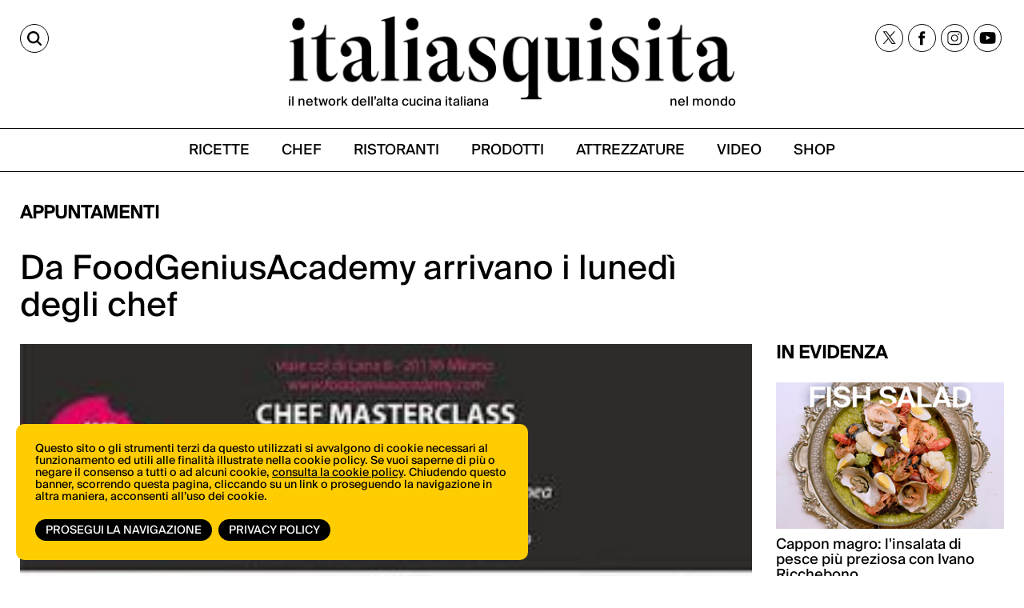

--- FILE ---
content_type: text/html;charset=utf-8
request_url: https://italiasquisita.net/it/posts/da-foodgeniusacademy-arrivano-i-lunedi-degli-chef
body_size: 10594
content:



<!DOCTYPE html>
<!--[if lt IE 9]>         <html class="no-js lt-ie9" lang="en"> <![endif]-->
<!--[if gt IE 8]><!--> <html class="no-js" lang="en"> <!--<![endif]-->

<head>
    <meta charset="utf-8" />
    <meta name="viewport" content="width=device-width" />
    <title>
        Da FoodGeniusAcademy arrivano i lunedì degli chef | ItaliaSquisita.net
    </title>
    <meta name="description" content="Un master per padroneggiare le tecniche di alta cucina che arriva fino alla degustazione del pubblico. Ecco i lunedì degli chef." />

    
    	
    		<meta property="og:title" content="Da FoodGeniusAcademy arrivano i lunedì degli chef" />
    	
    		<meta property="og:image" content="https://italiasquisita.net/files/chunks/54c9f3bdfb5ab97177000e34/54c9f569fb5ab96dc200037c.jpg" />
    	
    		<meta property="og:url" content="https://italiasquisita.net/it/posts/da-foodgeniusacademy-arrivano-i-lunedi-degli-chef" />
    	
    

    

    
		<link rel="canonical" href="https://italiasquisita.net/it/posts/da-foodgeniusacademy-arrivano-i-lunedi-degli-chef" />
	

    

    

    
		
			<link rel="preload" as="font" href="/assets/adhoc/fonts/suisseIntl-Book.woff2" type="font/woff2" crossorigin>
		
			<link rel="preload" as="font" href="/assets/adhoc/fonts/GT-Alpina-Standard-Regular.woff2" type="font/woff2" crossorigin>
		
	

    
    	<script type="text/javascript">
    	/* <![CDATA[ */
    	var js_variables = {"upload_service_url":"/files/upload_ajax/","cookiedomain":"italiasquisita.net","cookies_notice":{"message":"Questo sito o gli strumenti terzi da questo utilizzati si avvalgono di cookie necessari al funzionamento ed utili alle finalità illustrate nella cookie policy. Se vuoi saperne di più o negare il consenso a tutti o ad alcuni cookie, <a href=\"https://italiasquisita.net/pages/informativa-estesa-sui-cookie\">consulta la cookie policy</a>. Chiudendo questo banner, scorrendo questa pagina, cliccando su un link o proseguendo la navigazione in altra maniera, acconsenti all’uso dei cookie.","acceptText":"Prosegui la navigazione","policyText":"Privacy Policy","policyURL":"/pages/informativa-estesa-sui-cookie/","bottom":1}};
    	/* ]]> */	
    	</script>	
    

    
    	
    	
    	
        	<link type="text/css" rel="stylesheet" media="all" href="/assets/pack/app.zurb.bundle.ebb770d157ef.css" />    
        
    
    	
    	
        	<link type="text/css" rel="stylesheet" media="all" href="/assets/jquery.ui.1.10/redmond/jquery-ui-1.10.4.custom.min.css" />    
        
    
    	
    	
        	<link type="text/css" rel="stylesheet" media="all" href="/assets/cleditor/jquery.cleditor.css" />    
        
    
    	
    	
        	<link type="text/css" rel="stylesheet" media="all" href="/assets/page.forms.css" />    
        
    
    	
    	
        	<link type="text/css" rel="stylesheet" media="all" href="/assets/pack/app.adhoc.bundle.e9193f225942.css" />    
        
    
    	
    	

    
    	
    	
    	
        <script type="text/javascript" src="/assets/pack/app.zurb.bundle.6222cfd594c1.js"></script>
    
    	
        <script type="text/javascript" src="/assets/form2object.js"></script>
    
    	
        <script type="text/javascript" src="/assets/jquery.json-2.3.min.js"></script>
    
    	
        <script type="text/javascript" src="/assets/leibniz_fileupload.js"></script>
    
    	
        <script type="text/javascript" src="/assets/jquery.ui.1.10/jquery-ui-1.10.4.custom.min.js"></script>
    
    	
        <script type="text/javascript" src="/assets/cleditor/jquery.cleditor.js"></script>
    
    	
        <script type="text/javascript" src="/assets/jquery.autocomplete.js"></script>
    
    	
        <script type="text/javascript" src="/assets/jquery-number/jquery.number.fix.js"></script>
    
    	
        <script type="text/javascript" src="/assets/jquery.mtz.monthpicker/jquery.mtz.monthpicker.js"></script>
    
    	
        <script type="text/javascript" src="https://www.google.com/recaptcha/api.js"></script>
    
    	
        <script type="text/javascript" src="/assets/leibniz_boxupload2.js"></script>
    
    	
        <script type="text/javascript" src="/assets/page.forms.js"></script>
    
    	
    	
        <script type="text/javascript" src="/assets/smart-gallery.js"></script>
    
    	
    	
    	
        <script type="text/javascript" src="https://maps.googleapis.com/maps/api/js?key=AIzaSyDletNuiXrPQAHTQLCPmmWZrc79iVaeGWw"></script>
    
    	

    

    <script type="text/javascript">
	function gotoFeed(el) {
		if(el.href.indexOf('#')!=-1) { 
			window.location.href=el.href; 
			if(window.location.pathname==el.pathname && window.location.search==el.search) window.location.reload(); 
		} else { 
			window.location.href=el.href; 
		} 
		return false;	
	}
	function translateit(slug,text)	{
		if((typeof js_variables !== 'undefined') && js_variables.translations && js_variables.translations[slug])
			return js_variables.translations[slug]; 

		return text;
	}
	</script>

	
		<meta name="google-site-verification" content="cVJp8egKAZSipywbf-QCS9Sqk35DtO0DHgx7_S1syAw" />	
	

	

	
	
	

	  <!-- Google tag (gtag.js) -->
  <script async src="https://www.googletagmanager.com/gtag/js?id=G-WGWBCJ8TCM"></script>
  <script>
  window.dataLayer = window.dataLayer || [];
  function gtag(){dataLayer.push(arguments);}
  gtag('js', new Date());
  gtag('config', 'G-WGWBCJ8TCM');
  </script>


	
</head>

<body class="le">

	<div class="row">
		<div class="small-12 columns">

			

		</div>
	</div>

	<div class="row">
		<div class="small-12 columns">

			

		</div>
	</div>

	<div class="page-wrapper">
		<div class="sidenavbar">
			<div class="sidenavbar-inner">
			</div>
		</div>

		<div class="content-wrapper">
			<div class="dvtopbar custom-sticky">
				<div class="row topbar-inner">
					<div class="small-3 large-3 columns isleft small-column-text-right">
						<a href="#" class="lupa" aria-label="Cerca"><span>CERCA</span></a>
					</div>
					<div class="small-7 large-6 columns ismiddle">
						<a href="/" class="logo">
							<img alt="ItaliaSquisita" src="/assets/adhoc/imgs/logo.png"/>
							<div class="logo-text">
								<p>il network dell’alta cucina italiana</p>
								<p>nel mondo</p>
							</div>
						</a>
					</div>
					<div class="small-2 large-3 columns isright not-collapsed-div">
						<div class="dvnavbtn show-for-small">
							<a href="#"></a>
						</div>
						<div class="dvsocial hide-for-small">
							<a href="https://twitter.com/italiasquisita" target="_blank">
								<img src="/assets/adhoc/social/twitter-x.svg" width="17" height="16" alt="tweeter X"/>
							</a>
							<a href="https://www.facebook.com/ItaliaSquisita-147031685608/" target="_blank">
								<img src="/assets/adhoc/social/facebook.svg" width="9" height="18" alt="facebook"/>
							</a>
							<a href="https://www.instagram.com/italiasquisita/" target="_blank">
								<img src="/assets/adhoc/social/instagram.svg" width="19" height="19" alt="instagram"/>
							</a>
							<a href="https://www.youtube.com/user/italiasquisita" target="_blank">
								<img src="/assets/adhoc/social/youtube.svg" width="21" height="15" alt="youtube"/>
							</a>
						</div>
					</div>
				</div>

				<div class="search-panel-row">
					<div class="row collapse">
	<div class="small-10 columns">
		<input type="text" size="30" maxlength="60" class="keyword2" placeholder="Site Search"/>
	</div>
	<div class="small-2 columns">
		<button class="keyword2-submit">
			<span>CERCA</span>
		</button>
	</div>
</div>
	
				</div>

				<div class="dvmainmenu">
	<ul class="basic-menu">
		
			<li class="menu-item-0">
				<a href="/it/search/ricette"><span><span>RICETTE</span></span></a>
			</li>
		
			<li class="menu-item-1">
				<a href="/it/search/chef"><span><span>CHEF</span></span></a>
			</li>
		
			<li class="menu-item-2">
				<a href="/it/search/ristoranti"><span><span>RISTORANTI</span></span></a>
			</li>
		
			<li class="menu-item-3">
				<a href="/it/search/forniture"><span><span>PRODOTTI</span></span></a>
			</li>
		
			<li class="menu-item-4">
				<a href="/it/search/attrezzature"><span><span>ATTREZZATURE</span></span></a>
			</li>
		
			<li class="menu-item-5">
				<a href="/it/search/video"><span><span>VIDEO</span></span></a>
			</li>
		
			<li class="menu-item-6 last">
				<a href="https://shop.vertical.it/?"><span><span>SHOP</span></span></a>
			</li>
		
	</ul>
</div>

			</div>

			<div class="row ptm15">
				<div class="small-12 columns">
					<div class="main-wrapper custom-wrapper">
						<div class="single-wrapper">

	<div class="wide-banner">
		
	</div>

	

	<div class="row">
		<div class="small-12 large-9 columns">
			
				<h2 class="basic">Appuntamenti</h2>
			
			
			<h1 class="like-h3 pb15" itemprop="name headline">Da FoodGeniusAcademy arrivano i lunedì degli chef</h1>
			
		</div>
		<div class="small-12 large-3 columns">
		</div>

		<div class="small-12 large-9 columns">
			<div itemscope itemtype="http://schema.org/Article">
				

				
					
						
							<div class="photo">
								<img itemprop="image" src="/files/chunks/54c9f3bdfb5ab97177000e34/photo-max_54c9f569fb5ab96dc200037c.jpg" alt="" fetchpriority="high"/>
							</div>
						
					
				

				
				
				<meta itemprop="datePublished" content="21-05-2014"/>
				
				<div itemprop="publisher" itemscope itemtype="http://schema.org/Organization">
					<div itemprop="logo" itemscope itemtype="https://schema.org/ImageObject">
						<meta itemprop="url" content="http://italiasquisita.net/assets/adhoc/imgs/is-logo.png">
						<meta itemprop="width" content="376">
						<meta itemprop="height" content="86">
					</div>
					<meta itemprop="name" content="italiasquisitas.net">
				</div>
				
				<meta itemprop="author" content="Redazione italiaSquisita"/>

				<div class="text-body single_excerpt mt15" itemprop="description">
					Un master per padroneggiare le tecniche di alta cucina che arriva fino alla degustazione del pubblico. Ecco i lunedì degli chef.
				</div>

				<div class="text-body" itemprop="articleBody">
					<p>Un nuovo appuntamento, quello del Master in tecniche avanzate, che si iscrive nell’offerta didattica della FoodGeniusAcademy, costantemente all'avanguardia nel proporre corsi di preparazione professionale ad alto livello.</p><p> </p><p>Per tre giorni <b>il 26 maggio il 16 e 30 giugno dalle 19:00</b>, la sede della <b>FoodGeniusAcademy </b>si trasformerà in un opificio di gastronomia contemporanea interpretata da artisti del gusto dove poter gustare lo stile unico degli chef presenti attraverso due ricette.</p><p>Propedeutico al più alto grado di specializzazione nell'attività professionale, questo Master, è dedicato a quegli studenti che hanno conseguito il corso di Alta Cucina Italiana, base dell’attività formativa.</p><p>Assicurando una visione a 360 gradi sulla tecnologia applicata alla cucina permette di acquisire un accurato corredo di conoscenze pratiche applicabili e replicabili da subito.</p><p>Padroneggiare in modo minuzioso tecniche come la cottura a bassa temperatura, l'utilizzo del sottovuoto in cucina, le infinite possibilità date dall’impiego di attrezzature d'uso comune, questi procedimenti vengono spiegati agli studenti da giovani chef con importanti riconoscimenti a livello italiano ed internazionale.</p><p>Sperimentare in un ambiente fornito delle migliori dotazioni, a fianco dei più importanti interpreti del panorama italiano consente a docenti ed alunni un dialogo pertinente sullo sviluppo futuro della cucina tra le toque di oggi e quelle di domani.</p><p><b>Al seguito della lezione a porte chiuse del Master in tecniche avanzate, la Chef Masterclass, aperta al pubblico, </b>darà la possibilità agli chef di illustrare due ricette realizzate con l’ausilio delle tecniche spiegate durante la lezione, un’occasione unica di sperimentare l’universo dell’alta cucina ai massimi livelli.</p><p>La Pasticciera <b>Loretta Fanella</b>, gli chef <b>Christian Milone</b> e <b>Giuseppe Iannotti</b> apriranno le porte della cucina della FoodGeniusAcademy per condividere nel corso della Chef Masterclass alcune ricette e la loro preparazione.</p><p>Tre savoir-faire che alleano con forza basi classiche a tecniche avanguardistiche per sorprendere e soddisfare gourmet e neofiti.</p><p> </p><p>I lunedì dei grandi chef verranno accompagnati da un grande tè biologico e dai grandi vini abruzzesi.</p><p>LOV ORGANIC accompagnerà infatti i dessert al piatto di Loretta Fanella e CITRA VINI le creazioni di</p><p>Christian Milone e Giuseppe Iannotti.</p><p>I giovani talenti accomunati da un bagaglio creativo unico forgiato da una grande professionalità e da un background eterogeneo che permette di dare ai loro piatti un inconfondibile tocco, originale e raffinato.</p>

					
						<div><br/>Scopri la biografia e tutte le ricette di 🔗<a href="/it/chef/giuseppe-iannotti">GIUSEPPE IANNOTTI</a></div>
					
				</div>

				
				  <div class="published-date" style="font-size: 18px; color: #000;">
				    <strong style="font-size:20px;">Published on:</strong> <i>21-05-2014</i>
				  </div>
				

				
				  <div class="author-box mt20" style="color: #000;">
				    <strong style="font-size:20px;">By:</strong>
				    <i style="font-size:18px;">Redazione italiaSquisita</i>
				  </div>
				



				<!-- gallery like google { -->
				
				<!-- } -->

				
				

				

				

				

				

				



	<h2 class="basic">In questa notizia</h2>

	<div class="boxes-rels boxes-feed mix-rels">
		<ul id="mix_post_rels" class="small-block-grid-1 large-block-grid-3">
	        
				<li>
					<a href="/it/chef/christian-milone">
						<div class="thumb">
							
								<img src="/files/chunks/54c9f3cafb5ab97177004b46/boxes-feed-thumb_57611c68fb5ab90fb9000074.jpg" alt=""/>
							
						</div>

						<div class="patronymic">
							
								 /
							
						</div>

						<div class="name">
							CHRISTIAN MILONE
						</div>
					</a>
				</li>
			
				<li>
					<a href="/it/chef/giuseppe-iannotti">
						<div class="thumb">
							
								<img src="/files/chunks/54c9f3c9fb5ab97177004a38/boxes-feed-thumb_5eeb617fa0d556477700030c.png" alt=""/>
							
						</div>

						<div class="patronymic">
							
								Chef /
							
						</div>

						<div class="name">
							GIUSEPPE IANNOTTI
						</div>
					</a>
				</li>
			
		</ul>
	</div>

	<script>
	jQuery(document).ready(function(){
		
	});
	</script>	



				



				<div class="wide-banner">
					
				</div>
			</div>
		</div>

		<div class="small-12 large-3 columns bannerHtop0">
			<div class="mb20">
				<h2 class="basic">IN EVIDENZA</h2>

<div class="sidebar-feed">
	<ul class="small-block-grid-1 large-block-grid-1">
		
			<li>
				<a href="/it/video-ricette/cappon-magro-linsalata-di-pesce-piu-preziosa-con-ivano-ricchebono">
					<div class="thumb">
						
							<img
		            srcset="
		              /files/chunks/681236eca0d5567221000533/sidebar-resp-300_68123b38a0d5567221000535.jpg 300w,
		              /files/chunks/681236eca0d5567221000533/sidebar-resp-600_68123b38a0d5567221000535.jpg 600w,
		              /files/chunks/681236eca0d5567221000533/sidebar-resp-1000_68123b38a0d5567221000535.jpg 1000w"
		            sizes="(max-width: 767px) calc(100vw - 28px), 300px"
		            src="/files/chunks/681236eca0d5567221000533/sidebar-resp-300_68123b38a0d5567221000535.jpg"
		            alt=""
		            loading="lazy"
		            decoding="async"
		          />
						
					</div>

					<div class="name">
						Cappon magro: l&#x27;insalata di pesce più preziosa con Ivano Ricchebono
					</div>

					<div class="excerpt">
						 
					</div>
				</a>
			</li>
		
			<li>
				<a href="/it/video-ricette/negroni-sbagliato-la-nascita-di-unicona-italiana-con-twist-contemporanei">
					<div class="thumb">
						
							<img
		            srcset="
		              /files/chunks/680a163da0d5567221000527/sidebar-resp-300_680a16b4a0d556721600057a.jpg 300w,
		              /files/chunks/680a163da0d5567221000527/sidebar-resp-600_680a16b4a0d556721600057a.jpg 600w,
		              /files/chunks/680a163da0d5567221000527/sidebar-resp-1000_680a16b4a0d556721600057a.jpg 1000w"
		            sizes="(max-width: 767px) calc(100vw - 28px), 300px"
		            src="/files/chunks/680a163da0d5567221000527/sidebar-resp-300_680a16b4a0d556721600057a.jpg"
		            alt=""
		            loading="lazy"
		            decoding="async"
		          />
						
					</div>

					<div class="name">
						Negroni Sbagliato: la nascita di un&#x27;icona italiana (con twist contemporanei)
					</div>

					<div class="excerpt">
						 
					</div>
				</a>
			</li>
		
			<li>
				<a href="/it/video-ricette/olive-allascolana-la-ricetta-originale-dellosteria-ascolana-ophis-con-daniele-citeroni">
					<div class="thumb">
						
							<img
		            srcset="
		              /files/chunks/68020c61a0d55672210004ec/sidebar-resp-300_68020cf3a0d5567216000540.jpg 300w,
		              /files/chunks/68020c61a0d55672210004ec/sidebar-resp-600_68020cf3a0d5567216000540.jpg 600w,
		              /files/chunks/68020c61a0d55672210004ec/sidebar-resp-1000_68020cf3a0d5567216000540.jpg 1000w"
		            sizes="(max-width: 767px) calc(100vw - 28px), 300px"
		            src="/files/chunks/68020c61a0d55672210004ec/sidebar-resp-300_68020cf3a0d5567216000540.jpg"
		            alt=""
		            loading="lazy"
		            decoding="async"
		          />
						
					</div>

					<div class="name">
						Olive all&#x27;ascolana: la ricetta originale dell&#x27;osteria ascolana Ophis con Daniele Citeroni
					</div>

					<div class="excerpt">
						 
					</div>
				</a>
			</li>
		
			<li>
				<a href="/it/video-ricette/pizza-al-mattarello-la-pizza-romana-per-eccellenza-secondo-luca-pezzetta-di-clementina">
					<div class="thumb">
						
							<img
		            srcset="
		              /files/chunks/67c19054a0d5567221000427/sidebar-resp-300_67c19188a0d556721600046e.jpg 300w,
		              /files/chunks/67c19054a0d5567221000427/sidebar-resp-600_67c19188a0d556721600046e.jpg 600w,
		              /files/chunks/67c19054a0d5567221000427/sidebar-resp-1000_67c19188a0d556721600046e.jpg 1000w"
		            sizes="(max-width: 767px) calc(100vw - 28px), 300px"
		            src="/files/chunks/67c19054a0d5567221000427/sidebar-resp-300_67c19188a0d556721600046e.jpg"
		            alt=""
		            loading="lazy"
		            decoding="async"
		          />
						
					</div>

					<div class="name">
						Pizza al mattarello: la pizza romana per eccellenza secondo Luca Pezzetta di Clementina
					</div>

					<div class="excerpt">
						 
					</div>
				</a>
			</li>
		
	</ul>
</div>
			</div>
			

			<div class="iscriviti-ora-sidebar mb0">
				<div class="iscriviti-img">
					<img src="/assets/adhoc/imgs/visita-lo-shop.png">
				</div>
				<div class="iscriviti-desc">
					<p>Scopri tutte le novità di libri e riviste di ItaliaSquisita</p>
					<a href="https://shop.vertical.it/">vai allo shop</a>
				</div>
			</div>

			<div class="iscriviti-ora-sidebar iscriviti-ora-sidebar2">
				<div class="iscriviti-img">
					<img src="/assets/adhoc/imgs/iscriviti-ora.png" class="display-lg">
					<img src="/assets/adhoc/imgs/iscriviti-ora2.png" class="display-mb">
				</div>
				<div class="iscriviti-desc">
					<p>Il meglio della cucina italiana, una mail alla volta. Iscriviti alla newsletter di ItaliaSquisita!</p>
					<a href="https://italiasquisita.net/it/pg/iscrizione-alla-newsletter">ISCRIVITI ORA</a>
				</div>
			</div>

			<div class="widget-in-rivista">
				<div class="sidebar-widget">
	<a target="_blank" href="https://shop.vertical.it/products/italiasquisita">
		<img
      loading="lazy"
      decoding="async"
      src="/assets/adhoc/imgs/IS_cover.jpg"
      srcset="/assets/adhoc/imgs/IS_cover.jpg 285w, /assets/adhoc/imgs/IS_cover_650.jpg 650w"
      sizes="285px"
      alt="ItaliaSquisita - Abbonamento - Acquista su Vertical">
	</a>
</div>


			</div>

			<div class="sidebar-banner">
				
			</div>
		</div>
	</div>

	<div class="single_editbtn"></div>

</div>

<script type="text/javascript">
function show_readmore_btn($container,next,myclass)
{
	myclass=myclass ? ' '+myclass : '';
	var nextbtn=$('<div class="readmore-container"><a href="#" class="readmore'+myclass+'" rel="'+next+'">Load More<span class="arrowChar">^</span></a></div>');
	$container.after(nextbtn);

	if(myclass==' auto_clicked')
		nextbtn.find('.readmore').trigger('click');		
}

jQuery(document).ready(function(){
    $('.boxes-rels').click(function(e){
		if($(e.target).hasClass('readmore'))
		{
			e.preventDefault();

			var $container=$(e.target).closest('.boxes-rels').find('ul');

    		var next_url=$(e.target).attr('rel');
    		var rest=$(e.target).hasClass('auto_clicked'); // trick to load all rest of results

    		//$(e.target).parent().remove();
    		var $readmore_container=$(e.target).parent().addClass('loading_status');

    		var jqxhr = jQuery.get(next_url, function(response) { 
	            if(response)
	            {                
	                if(response.status=="ok") 
	                {    
	                	$readmore_container.remove();

	                	$.each(response.chunks,function(i,ch){
	                		var $liitem=$('<li>').appendTo($container);
							var $item=$('<a href="'+ch.permalink+'">').appendTo($liitem);
							
							var $thumb=$('<div class="thumb">');
							if(EJS.Helpers.prototype.chunk_image(ch)) $thumb.append('<img src="'+EJS.Helpers.prototype.apply_image_size((ch.group=='forniture' ? 'fixed_180height_thumb' : 'boxes_feed_thumb'),ch.featured_image)+'" alt=""/>');
							else if(ch.ytid) $thumb.append('<img src="https://i1.ytimg.com/vi/'+ch.ytid+'/mqdefault.jpg" alt=""/>');
							$thumb.appendTo($item);

							var $patronymic=$('<div class="patronymic">').append(ch.precised_group&&ch.precised_group.length?ch.precised_group.join(', ')+'/':ch.group+'/').appendTo($item); //when no need is hidden via css
							var $name=$('<div class="name">').append(EJS.Helpers.prototype.chunk_body({body:ch.title},50,'...')).appendTo($item);
							var $excerpt=$('<div class="excerpt">').append(EJS.Helpers.prototype.chunk_body({body:ch._excerpt},60,'...')).appendTo($item);
		            	});

		            	if(response.navigation.next)
		            		show_readmore_btn($container,response.navigation.next,rest ? 'auto_clicked' : null);
	                }
	            }
	        }, 'json');
		}                		
	});
});
</script>

<script type="text/javascript">
/* <![CDATA[ */
var geoobjects = [];
/* ]]> */

jQuery(document).ready(function($){
    $(window).load(function() {
    	if(geoobjects.length>0)
    	{
	    	var mapOptions = {
	          center: { lat: -34.397, lng: 150.644},
	          zoom: 8
	        };

	        // map with chunk relations
	    	var map=new google.maps.Map($('#map-canvas')[0],mapOptions);

	    	var bounds = new google.maps.LatLngBounds();

	    	$.each(geoobjects, function(index, mapdot) {
	    		var PostLatLng = new google.maps.LatLng(mapdot[1],mapdot[2]);

	    		bounds.extend(PostLatLng);

	    		var infowindow = new google.maps.InfoWindow({
				    content: '<div><a href="'+mapdot[4]+'" onclick="parent.window.location=this.href; return false;">'+mapdot[3]+'</a></div>'
				});

	    		var marker = new google.maps.Marker({
	                position: PostLatLng,
	                map: map,
	                title: mapdot[3],
	                icon: (mapdot[0]=='ristoranti' ? 'https://maps.gstatic.com/mapfiles/markers2/icon_greenR.png' : 'https://maps.gstatic.com/mapfiles/markers2/markerC.png')
	            });

	            google.maps.event.addListener(marker, 'click', function() {
					infowindow.open(map,marker);
				});
	    	});
    	 
    		map.fitBounds(bounds);
    	}
    });

	$('.videoswitcher').click(function(e){
		e.preventDefault();
		$('.slider_container').remove();
		if($(this).attr('rel').indexOf('dailymotion')!=-1)
			$('#videoplayer')[0].src = $(this).attr('rel')+'?autoplay=1'; 
		else
			$('#videoplayer')[0].src = '//www.youtube.com/embed/'+$(this).attr('rel')+'?rel=0&autoplay=1'; 
		$('#videoplayer').parent().show();		
	});

	$('.plusgallery').smartGallery();
});

function animateScrollTop_hook(offset)
{
	var topbar_h=jQuery('.dvtopbar.stikyClone').outerHeight();
	return offset>topbar_h ? offset-topbar_h : 0;
}
</script>

						<div class="dvfooter">
							<div class="footer-top">
								<div class="ft-left">
									<div class="logo">
										<a href="/" class="logo"><img alt="ItaliaSquisita" src="/assets/adhoc/imgs/logo.png"/></a>	
									</div>
								</div>
								<div class="ft-right">
									<div class="dvsocial">
										<a href="https://twitter.com/italiasquisita" target="_blank">
											<img src="/assets/adhoc/social/twitter-x.svg" width="17" height="16" alt="tweeter X"/>
										</a>
										<a href="https://www.facebook.com/ItaliaSquisita-147031685608/" target="_blank">
											<img src="/assets/adhoc/social/facebook.svg" width="9" height="18" alt="facebook"/>
										</a>
										<a href="https://www.instagram.com/italiasquisita/" target="_blank">
											<img src="/assets/adhoc/social/instagram.svg" width="19" height="19" alt="instagram"/>
										</a>
										<a href="https://www.youtube.com/user/italiasquisita" target="_blank">
											<img src="/assets/adhoc/social/youtube.svg" width="21" height="15" alt="youtube"/>
										</a> 
									</div>
								</div>
							</div>
							<div class="bottom"> </div>
							<div class="footer-btm">
								<div class="fb-left">
									<div class="copy-text">&copy; Copyright 2026.  <a href="https://vertical.it" target="_blank"> Vertical.it</a> <br> N.ro Iscrizione ROC 32504 <br> <a href="/pages/privacy-policy">Privacy policy</a></div>
								</div>
								<div class="fb-right">
									<div class="dvfootermenu">
	<ul class="basic-menu">
		
			<li class="menu-item-0">
				<a href="https://shop.vertical.it/" target="_blank"><span><span>Shop</span></span></a>
			</li>
		
			<li class="menu-item-1">
				<a href="https://vertical.it/it/business/" target="_blank"><span><span>Pubblicità</span></span></a>
			</li>
		
			<li class="menu-item-2 last">
				<a href="/it/pages/contatti" target="_blank"><span><span>Contatti</span></span></a>
			</li>
		
	</ul>
</div>

								</div>
							</div>

							
							
						</div>
					</div>
				</div>
			</div>
		</div>
	</div>






<script type="text/javascript">

// Sticky Header 1 Codes-




// Sticky Header 2 Codes-

let lastScrollTop = 0;

window.addEventListener("scroll", function () {
  const scrollTop = window.scrollY || document.documentElement.scrollTop;
  const stickyElements = document.querySelectorAll(".custom-sticky");

  stickyElements.forEach(el => {
    // Sticky class logic
    if (scrollTop > 230) {
      el.classList.add("sticky");
    } else {
      el.classList.remove("sticky");
    }

    // scrollUp logic (after 240px only)
    if (scrollTop > 300) {
      if (scrollTop < lastScrollTop) {
        el.classList.add("scrollUp"); // scrolling up
      } else {
        el.classList.remove("scrollUp"); // scrolling down
      }
    } else {
      el.classList.remove("scrollUp"); // remove scrollUp before 240px
    }
  });

  lastScrollTop = scrollTop <= 0 ? 0 : scrollTop;
});


if (window.location.pathname === "/") {
  const wrapper = document.querySelector('.page-wrapper');
  if (wrapper) {
    wrapper.classList.add('homepage');
  }
}


</script>





<script type="text/javascript">
jQuery(document).ready(function(){
	var $cache = $('.dvtopbar');

	$cache.find('.dvmainmenu').clone().appendTo($('.sidenavbar .sidenavbar-inner')).find('.basic-menu').removeClass('basic-menu');

	$cache.clone().insertAfter('.dvtopbar').addClass('stikyClone');

	$(window).scroll(function (event) {
		var y = $(this).scrollTop(); // what the y position of the scroll is
		var vTop = $cache.offset().top-parseFloat($cache.find('.topbar-inner').css('marginTop').replace(/auto/, 0));

		// whether that's below the form
		if(y >= vTop)
		{
    		$('.dvtopbar.stikyClone').css('left',$cache.offset().left+'px').css('width',$cache.css('width')).show();
			$cache.css('visibility','hidden');
		} else {
			$('.dvtopbar.stikyClone').hide();
    		$cache.css('visibility','visible');
		}
	});

	$(window).scroll();

	$(window).resize(function(){
		$('.dvtopbar.stikyClone').css('left',$cache.offset().left+'px').css('width',$cache.css('width'));
	});

	$('.content-wrapper').on('click','.dvnavbtn > a',function(e){
		e.preventDefault();
		
		if($('.sidenavbar').hasClass('open'))
		{
			$('.sidenavbar').removeClass('open'); // cannot use .show() because need responsive
			$('.content-wrapper').removeClass('pulled');
			$('.dvtopbar.stikyClone').css('left','0px');
		}
		else
		{
			$('.sidenavbar').addClass('open');
			$('.content-wrapper').addClass('pulled');
			$('.dvtopbar.stikyClone').css('left','270px');
		}
	});

	$('body').on('click', function(e) {
	    if($('.sidenavbar').hasClass('open') && $(e.target).closest('.sidenavbar').length == 0 && $(e.target).closest('.dvnavbtn').length == 0) {
	    	$('.sidenavbar').removeClass('open');
	    	$('.content-wrapper').removeClass('pulled');
	    	$(window).resize();
	    }
	});

	// search tools
	$('.content-wrapper').on('click', '.lupa', function(e) {
	e.preventDefault();
	$(this).toggleClass('active'); // Toggle 'active' on the clicked .lupa
	$('.search-panel-row').slideToggle(200);
});


	$('.content-wrapper').on('keyup','.search-panel-row .keyword2',function(e){
		if(e.keyCode == 13)
	    {
	        e.preventDefault();
	        $(this).closest('.search-panel-row').find('.keyword2-submit').click();
	    }	
	});

	$('.content-wrapper').on('click','.search-panel-row .keyword2-submit',function(e){
		e.preventDefault();
			
		var keyword=$(this).closest('.search-panel-row').find('.keyword2').val();
        if(keyword=='') return;
        window.location.href='/it/search/q#q='+encodeURIComponent(keyword); 
		if(window.location.pathname=='/it/search/q') window.location.reload();
	});

	$('.content-wrapper').on('keyup','.dvfootersearch .keyword3',function(e){
		if(e.keyCode == 13)
	    {
	        e.preventDefault();
	        $(this).closest('.dvfootersearch').find('.keyword3-submit').click();
	    }	
	});

	$('.content-wrapper').on('click','.dvfootersearch .keyword3-submit',function(e){
		e.preventDefault();
			
		var keyword=$(this).closest('.dvfootersearch').find('.keyword3').val();
        if(keyword=='') return;
        window.location.href='/it/search/q#q='+encodeURIComponent(keyword); 
		if(window.location.pathname=='/it/search/q') window.location.reload();
	});
});
</script>


<script>
	$(document).ready(function() {
    const show = true;
    let popupShown = false;
    const loadTime = Date.now(); // Track page load time for delay
    let inactivityTimer; // For inactivity detection

    $.fancybox.defaults.btnTpl.smallBtn =
	  '<button data-fancybox-close class="fancybox-close-circle" title="{{CLOSE}}" aria-label="{{CLOSE}}">' +
	    '<svg viewBox="0 0 36 36" width="36" height="36" aria-hidden="true" focusable="false">' +
	      // white fill
	      '<circle cx="18" cy="18" r="16" fill="#fff"/>' +
	      // subtle grey border
	      '<circle cx="18" cy="18" r="17" fill="none" stroke="rgba(0,0,0,.35)" />' +
	      // “×”
	      '<path d="M12 12 L24 24 M24 12 L12 24" stroke="rgba(0,0,0,.75)" stroke-width="2.5" stroke-linecap="round"/>' +
	    '</svg>' +
	  '</button>';

    // Function to check if cookie exists
    function getCookie(name) {
        const cookies = document.cookie.split(';');
        for (let cookie of cookies) {
            cookie = cookie.trim();
            if (cookie.startsWith(name + '=')) {
                return true;
            }
        }
        return false;
    }

    // Function to show the popup
    function showPopup() {
        if (popupShown || sessionStorage.getItem('popupShown')) return;
        popupShown = true;

        $.fancybox.open( // for fancy v3
            [
                { src: 'https://italiasquisita.net/it/pg/promopopup', type: 'iframe' }
            ],
            {
                baseClass: 'fancybox-promo-popup',

                // stop the size/position animation "flash"
                animationEffect: 'none',
                transitionEffect: 'none',

                // don't try to auto-measure the iframe
                iframe: {
                    preload: false,
                    css: { width: '400px', height: '600px' }
                },

                // optional: avoid page layout shift when opening
                hideScrollbar: false,

                idleTime: false,
                toolbar: false,
  				smallBtn: true,

                afterClose() {
                    //document.cookie = 'popupShown=true; path=/'; // doesn't work if tabs reopened after close
                    sessionStorage.setItem('popupShown','1');
                }
            }
        );

        // Remove all listeners after showing
        $(window).off('scroll.popup');
        clearTimeout(inactivityTimer);
        $(document).off('mousemove.popup keydown.popup scroll.popup');
    }

    // Function to reset inactivity timer
    function resetInactivityTimer() {
        clearTimeout(inactivityTimer);
        const timeElapsed = Date.now() - loadTime;
        if (timeElapsed >= 5000) { // Only start after 5 seconds from load
            inactivityTimer = setTimeout(showPopup, 5000); // X seconds of inactivity
        }
    }

    if (show) {
        // Scroll listener (lowered to 20% for better desktop catch)
        $(window).on('scroll.popup', function() {
            const scrollTop = $(window).scrollTop();
            const docHeight = $(document).height();
            const winHeight = $(window).height();
            const scrollPercent = (scrollTop / (docHeight - winHeight)) * 100;
            const timeElapsed = Date.now() - loadTime;

            if (scrollPercent >= 35 && timeElapsed >= 5000) {
                showPopup();
            }
        });

        // Inactivity listener: Reset timer on activity
        $(document).on('mousemove.popup keydown.popup scroll.popup', resetInactivityTimer);
        resetInactivityTimer(); // Initial setup
    }
});
</script>
<style>
.fancybox-promo-popup .fancybox-content {
    width  : 400px !important;
    height : 600px !important;
    max-width  : 80% !important;
    margin: 0 !important;
}
.fancybox-close-circle{
  position:absolute;
  top:-12px;               /* move slightly outside the card corner */
  right:-12px;
  width:36px;
  height:36px;
  padding:0;
  border:0;
  background:transparent;
  border-radius:50%;
  cursor:pointer;
  z-index:5;
  /* soft shadow like the old one */
  filter: drop-shadow(0 1px 2px rgba(0,0,0,.25));
}

/* Keep the SVG crisp and non-interactive (button gets the click) */
.fancybox-close-circle svg{ display:block; pointer-events:none; }

/* Hover/active feedback */
.fancybox-close-circle:hover circle:first-of-type{ fill:#f5f5f5; }
.fancybox-close-circle:active circle:first-of-type{ fill:#e9e9e9; }
</style>


	<script>
    jQuery(document).ready(function( $ ) {
    	$(document).foundation();
    });
    </script>
</body>

</html>


--- FILE ---
content_type: application/javascript
request_url: https://italiasquisita.net/assets/jquery-number/jquery.number.fix.js
body_size: 8374
content:
/**
 * jQuery number plug-in 2.1.5
 * Copyright 2012, Digital Fusion
 * Licensed under the MIT license.
 * http://opensource.teamdf.com/license/
 *
 * A jQuery plugin which implements a permutation of phpjs.org's number_format to provide
 * simple number formatting, insertion, and as-you-type masking of a number.
 *
 * @author	Sam Sehnert
 * @docs	http://www.teamdf.com/web/jquery-number-format-redux/196/
 */
(function($){

	"use strict";

	/**
	 * Method for selecting a range of characters in an input/textarea.
	 *
	 * @param int rangeStart			: Where we want the selection to start.
	 * @param int rangeEnd				: Where we want the selection to end.
	 *
	 * @return void;
	 */
	function setSelectionRange( rangeStart, rangeEnd )
	{
		// Check which way we need to define the text range.
		if( this.createTextRange )
		{
			var range = this.createTextRange();
				range.collapse( true );
				range.moveStart( 'character',	rangeStart );
				range.moveEnd( 'character',		rangeEnd-rangeStart );
				range.select();
		}

		// Alternate setSelectionRange method for supporting browsers.
		else if( this.setSelectionRange )
		{
			this.focus();
			this.setSelectionRange( rangeStart, rangeEnd );
		}
	}

	/**
	 * Get the selection position for the given part.
	 *
	 * @param string part			: Options, 'Start' or 'End'. The selection position to get.
	 *
	 * @return int : The index position of the selection part.
	 */
	function getSelection( part )
	{
		var pos	= this.value.length;

		// Work out the selection part.
		part = ( part.toLowerCase() == 'start' ? 'Start' : 'End' );

		if( document.selection ){
			// The current selection
			var range = document.selection.createRange(), stored_range, selectionStart, selectionEnd;
			// We'll use this as a 'dummy'
			stored_range = range.duplicate();
			// Select all text
			//stored_range.moveToElementText( this );
			stored_range.expand('textedit');
			// Now move 'dummy' end point to end point of original range
			stored_range.setEndPoint( 'EndToEnd', range );
			// Now we can calculate start and end points
			selectionStart = stored_range.text.length - range.text.length;
			selectionEnd = selectionStart + range.text.length;
			return part == 'Start' ? selectionStart : selectionEnd;
		}

		else if(typeof(this['selection'+part])!="undefined")
		{
			pos = this['selection'+part];
		}
		return pos;
	}

	/**
	 * Substitutions for keydown keycodes.
	 * Allows conversion from e.which to ascii characters.
	 */
	var _keydown = {
		codes : {
			46 : 127,
			188 : 44,
			109 : 45,
			190 : 46,
			191 : 47,
			192 : 96,
			220 : 92,
			222 : 39,
			221 : 93,
			219 : 91,
			173 : 45,
			187 : 61, //IE Key codes
			186 : 59, //IE Key codes
			189 : 45, //IE Key codes
			110 : 46  //IE Key codes
		},
		shifts : {
			96 : "~",
			49 : "!",
			50 : "@",
			51 : "#",
			52 : "$",
			53 : "%",
			54 : "^",
			55 : "&",
			56 : "*",
			57 : "(",
			48 : ")",
			45 : "_",
			61 : "+",
			91 : "{",
			93 : "}",
			92 : "|",
			59 : ":",
			39 : "\"",
			44 : "<",
			46 : ">",
			47 : "?"
		}
	};

	/**
	 * jQuery number formatter plugin. This will allow you to format numbers on an element.
	 *
	 * @params proxied for format_number method.
	 *
	 * @return : The jQuery collection the method was called with.
	 */
	$.fn.number = function( number, decimals, dec_point, thousands_sep ){

		// Enter the default thousands separator, and the decimal placeholder.
		thousands_sep	= (typeof thousands_sep === 'undefined') ? ',' : thousands_sep;
		dec_point		= (typeof dec_point === 'undefined') ? '.' : dec_point;
		decimals		= (typeof decimals === 'undefined' ) ? 0 : decimals;

		// Work out the unicode character for the decimal placeholder.
		var u_dec			= ('\\u'+('0000'+(dec_point.charCodeAt(0).toString(16))).slice(-4)),
			regex_dec_num	= new RegExp('[^'+u_dec+'0-9]','g'),
			regex_dec		= new RegExp(u_dec,'g');

		// If we've specified to take the number from the target element,
		// we loop over the collection, and get the number.
		if( number === true )
		{
			// If this element is a number, then we add a keyup
			if( this.is('input:text') )
			{
				// Return the jquery collection.
				return this.on({

					/**
					 * Handles keyup events, re-formatting numbers.
					 *
					 * Uses 'data' object to keep track of important information.
					 *
					 * data.c
					 * This variable keeps track of where the caret *should* be. It works out the position as
					 * the number of characters from the end of the string. E.g., '1^,234.56' where ^ denotes the caret,
					 * would be index -7 (e.g., 7 characters from the end of the string). At the end of both the key down
					 * and key up events, we'll re-position the caret to wherever data.c tells us the cursor should be.
					 * This gives us a mechanism for incrementing the cursor position when we come across decimals, commas
					 * etc. This figure typically doesn't increment for each keypress when to the left of the decimal,
					 * but does when to the right of the decimal.
					 *
					 * @param object e			: the keyup event object.s
					 *
					 * @return void;
					 */
					'keydown.format' : function(e){

						// Define variables used in the code below.
						var $this	= $(this),
							data	= $this.data('numFormat'),
							code	= (e.keyCode ? e.keyCode : e.which),
							chara	= '', //unescape(e.originalEvent.keyIdentifier.replace('U+','%u')),
							start	= getSelection.apply(this,['start']),
							end		= getSelection.apply(this,['end']),
							val		= '',
							setPos	= false;

						// Webkit (Chrome & Safari) on windows screws up the keyIdentifier detection
						// for numpad characters. I've disabled this for now, because while keyCode munging
						// below is hackish and ugly, it actually works cross browser & platform.

//						if( typeof e.originalEvent.keyIdentifier !== 'undefined' )
//						{
//							chara = unescape(e.originalEvent.keyIdentifier.replace('U+','%u'));
//						}
//						else
//						{
							if (_keydown.codes.hasOwnProperty(code)) {
								code = _keydown.codes[code];
							}
							if (!e.shiftKey && (code >= 65 && code <= 90)){
								code += 32;
							} else if (!e.shiftKey && (code >= 69 && code <= 105)){
								code -= 48;
							} else if (e.shiftKey && _keydown.shifts.hasOwnProperty(code)){
								//get shifted keyCode value
								chara = _keydown.shifts[code];
							}

							if( chara == '' ) chara = String.fromCharCode(code);
//						}




						// Stop executing if the user didn't type a number key, a decimal character, backspace, or delete.
						if( code != 8 && code != 45 && code != 127 && chara != dec_point && !chara.match(/[0-9]/) )
						{
							// We need the original keycode now...
							var key = (e.keyCode ? e.keyCode : e.which);
							if( // Allow control keys to go through... (delete, backspace, tab, enter, escape etc)
								key == 46 || key == 8 || key == 127 || key == 9 || key == 27 || key == 13 ||
								// Allow: Ctrl+A, Ctrl+R, Ctrl+P, Ctrl+S, Ctrl+F, Ctrl+H, Ctrl+B, Ctrl+J, Ctrl+T, Ctrl+Z, Ctrl++, Ctrl+-, Ctrl+0
								( (key == 65 || key == 82 || key == 80 || key == 83 || key == 70 || key == 72 || key == 66 || key == 74 || key == 84 || key == 90|| key == 61 || key == 173 || key == 48) && ( e.ctrlKey || e.metaKey ) === true ) ||
								// Allow: Ctrl+V, Ctrl+C, Ctrl+X
								( (key == 86 || key == 67 || key == 88) && ( e.ctrlKey || e.metaKey ) === true ) ||
								// Allow: home, end, left, right
								( (key >= 35 && key <= 39) ) ||
								// Allow: F1-F12
								( (key >= 112 && key <= 123) )
							){
								return;
							}
							// But prevent all other keys.
							e.preventDefault();
							return false;
						}

						// The whole lot has been selected, or if the field is empty...
						if( start == 0 && end == this.value.length || $this.val() == 0 )
						{
							if( code == 8 )		// Backspace
							{
								// Blank out the field, but only if the data object has already been instantiated.
								start = end = 1;
								this.value = '';

								// Reset the cursor position.
								data.init = (decimals>0?-1:0);
								data.c = (decimals>0?-(decimals+1):0);
								setSelectionRange.apply(this, [0,0]);
							}
							else if( chara == dec_point )
							{
								start = end = 1;
								this.value = '0'+ dec_point + (new Array(decimals+1).join('0'));

								// Reset the cursor position.
								data.init = (decimals>0?1:0);
								data.c = (decimals>0?-(decimals+1):0);
							}
							else if( code == 45 )	// Negative sign
							{
								start = end = 2;
								this.value = '-0'+dec_point + (new Array(decimals+1).join('0'));

								// Reset the cursor position.
								data.init = (decimals>0?1:0);
								data.c = (decimals>0?-(decimals+1):0);

								setSelectionRange.apply(this, [2,2]);
							}
							else
							{
								// Reset the cursor position.
								data.init = (decimals>0?-1:0);
								data.c = (decimals>0?-(decimals):0);
							}
						}

						// Otherwise, we need to reset the caret position
						// based on the users selection.
						else
						{
							data.c = end-this.value.length;
						}

						// Track if partial selection was used
						data.isPartialSelection = start == end ? false : true;

						// If the start position is before the decimal point,
						// and the user has typed a decimal point, we need to move the caret
						// past the decimal place.
						if( decimals > 0 && chara == dec_point && start == this.value.length-decimals-1 )
						{
							data.c++;
							data.init = Math.max(0,data.init);
							e.preventDefault();

							// Set the selection position.
							setPos = this.value.length+data.c;
						}

						// Ignore negative sign unless at beginning of number (and it's not already present)
						else if( code == 45 && (start != 0 || this.value.indexOf('-') == 0) )
						{
							e.preventDefault();
						}

						// If the user is just typing the decimal place,
						// we simply ignore it.
						else if( chara == dec_point )
						{
							data.init = Math.max(0,data.init);
							e.preventDefault();
						}

						// If hitting the delete key, and the cursor is before a decimal place,
						// we simply move the cursor to the other side of the decimal place.
						else if( decimals > 0 && code == 127 && start == this.value.length-decimals-1 )
						{
							// Just prevent default but don't actually move the caret here because it's done in the keyup event
							e.preventDefault();
						}

						// If hitting the backspace key, and the cursor is behind a decimal place,
						// we simply move the cursor to the other side of the decimal place.
						else if( decimals > 0 && code == 8 && start == this.value.length-decimals )
						{
							e.preventDefault();
							data.c--;

							// Set the selection position.
							setPos = this.value.length+data.c;
						}

						// If hitting the delete key, and the cursor is to the right of the decimal
						// we replace the character after the caret with a 0.
						else if( decimals > 0 && code == 127 && start > this.value.length-decimals-1 )
						{
							if( this.value === '' ) return;

							// If the character following is not already a 0,
							// replace it with one.
							if( this.value.slice(start, start+1) != '0' )
							{
								val = this.value.slice(0, start) + '0' + this.value.slice(start+1);
								// The regex replacement below removes negative sign from numbers...
								// not sure why they're necessary here when none of the other cases use them
								//$this.val(val.replace(regex_dec_num,'').replace(regex_dec,dec_point));
								$this.val(val);
							}

							e.preventDefault();

							// Set the selection position.
							setPos = this.value.length+data.c;
						}

						// If hitting the backspace key, and the cursor is to the right of the decimal
						// (but not directly to the right) we replace the character preceding the
						// caret with a 0.
						else if( decimals > 0 && code == 8 && start > this.value.length-decimals )
						{
							if( this.value === '' ) return;

							// If the character preceding is not already a 0,
							// replace it with one.
							if( this.value.slice(start-1, start) != '0' )
							{
								val = this.value.slice(0, start-1) + '0' + this.value.slice(start);
								// The regex replacement below removes negative sign from numbers...
								// not sure why they're necessary here when none of the other cases use them
								//$this.val(val.replace(regex_dec_num,'').replace(regex_dec,dec_point));
								$this.val(val);
							}

							e.preventDefault();
							data.c--;

							// Set the selection position.
							setPos = this.value.length+data.c;
						}

						// If the delete key was pressed, and the character immediately
						// after the caret is a thousands_separator character, simply
						// step over it.
						else if( code == 127 && this.value.slice(start, start+1) == thousands_sep )
						{
							// Just prevent default but don't actually move the caret here because it's done in the keyup event
							e.preventDefault();
						}

						// If the backspace key was pressed, and the character immediately
						// before the caret is a thousands_separator character, simply
						// step over it.
						else if( code == 8 && this.value.slice(start-1, start) == thousands_sep )
						{
							e.preventDefault();
							data.c--;

							// Set the selection position.
							setPos = this.value.length+data.c;
						}

						// If the caret is to the right of the decimal place, and the user is entering a
						// number, remove the following character before putting in the new one.
						else if(
							decimals > 0 &&
							start == end &&
							this.value.length > decimals+1 &&
							start > this.value.length-decimals-1 && isFinite(+chara) &&
							!e.metaKey && !e.ctrlKey && !e.altKey && chara.length === 1
						)
						{
							// If the character preceding is not already a 0,
							// replace it with one.
							if( end === this.value.length )
							{
								val = this.value.slice(0, start-1);
							}
							else
							{
								val = this.value.slice(0, start)+this.value.slice(start+1);
							}

							// Reset the position.
							this.value = val;
							setPos = start;
						}

						// If we need to re-position the characters.
						if( setPos !== false )
						{
							//console.log('Setpos keydown: ', setPos );
							setSelectionRange.apply(this, [setPos, setPos]);
						}

						// Store the data on the element.
						$this.data('numFormat', data);

					},

					/**
					 * Handles keyup events, re-formatting numbers.
					 *
					 * @param object e			: the keyup event object.s
					 *
					 * @return void;
					 */
					'keyup.format' : function(e){

						// Store these variables for use below.
						var $this	= $(this),
							data	= $this.data('numFormat'),
							code	= (e.keyCode ? e.keyCode : e.which),
							start	= getSelection.apply(this,['start']),
							end		= getSelection.apply(this,['end']),
							setPos;


						// Check for negative characters being entered at the start of the string.
						// If there's any kind of selection, just ignore the input.
						if( start === 0 && end === 0 && ( code === 189 || code === 109 ) )
						{
							$this.val('-'+$this.val());

							start		= 1;
							data.c		= 1-this.value.length;
							data.init	= 1;

							$this.data('numFormat', data);

							setPos = this.value.length+data.c;
							setSelectionRange.apply(this, [setPos, setPos]);
						}

						// Stop executing if the user didn't type a number key, a decimal, or a comma.
						if( this.value === '' || (code < 48 || code > 57) && (code < 96 || code > 105 ) && code !== 8 && code !== 46 && code !== 110 ) return;

						// Re-format the textarea.
						$this.val($this.val());

						if( decimals > 0 )
						{
							// If we haven't marked this item as 'initialized'
							// then do so now. It means we should place the caret just
							// before the decimal. This will never be un-initialized before
							// the decimal character itself is entered.
							if( data.init < 1 )
							{
								start		= this.value.length-decimals-( data.init < 0 ? 1 : 0 );
								data.c		= start-this.value.length;
								data.init	= 1;

								$this.data('numFormat', data);
							}

							// Increase the cursor position if the caret is to the right
							// of the decimal place, and the character pressed isn't the backspace key.
							else if( start > this.value.length-decimals && code != 8 )
							{
								data.c++;

								// Store the data, now that it's changed.
								$this.data('numFormat', data);
							}
						}

						// Move caret to the right after delete key pressed
						if (code == 46 && !data.isPartialSelection)
						{
							data.c++;

							// Store the data, now that it's changed.
							$this.data('numFormat', data);
						}

						//console.log( 'Setting pos: ', start, decimals, this.value.length + data.c, this.value.length, data.c );

						// Set the selection position.
						setPos = this.value.length+data.c;
						setSelectionRange.apply(this, [setPos, setPos]);
					},

					/**
					 * Reformat when pasting into the field.
					 *
					 * @param object e 		: jQuery event object.
					 *
					 * @return false : prevent default action.
					 */
					'paste.format' : function(e){

						// Defint $this. It's used twice!.
						var $this		= $(this),
							original	= e.originalEvent,
							val		= null;

						// Get the text content stream.
						if (window.clipboardData && window.clipboardData.getData) { // IE
							val = window.clipboardData.getData('Text');
						} else if (original.clipboardData && original.clipboardData.getData) {
							val = original.clipboardData.getData('text/plain');
						}

						// Do the reformat operation.
						$this.val(val);

						// Stop the actual content from being pasted.
						e.preventDefault();
						return false;
					}

				})

				// Loop each element (which isn't blank) and do the format.
				.each(function(){

					var $this = $(this).data('numFormat',{
						c				: -(decimals+1),
						decimals		: decimals,
						thousands_sep	: thousands_sep,
						dec_point		: dec_point,
						regex_dec_num	: regex_dec_num,
						regex_dec		: regex_dec,
						init			: this.value.indexOf('.') ? true : false
					});

					// Return if the element is empty.
					if( this.value === '' ) return;

					// Otherwise... format!!
					$this.val($this.val());
				});
			}
			else
			{
				// return the collection.
				return this.each(function(){
					var $this = $(this), num = +$this.text().replace(regex_dec_num,'').replace(regex_dec,'.');
					$this.number( !isFinite(num) ? 0 : +num, decimals, dec_point, thousands_sep );
				});
			}
		}

		// Add this number to the element as text.
		return this.text( $.number.apply(window,arguments) );
	};

	//
	// Create .val() hooks to get and set formatted numbers in inputs.
	//

	// We check if any hooks already exist, and cache
	// them in case we need to re-use them later on.
	var origHookGet = null, origHookSet = null;

	// Check if a text valHook already exists.
	if( $.isPlainObject( $.valHooks.text ) )
	{
		// Preserve the original valhook function
		// we'll call this for values we're not
		// explicitly handling.
		if( $.isFunction( $.valHooks.text.get ) ) origHookGet = $.valHooks.text.get;
		if( $.isFunction( $.valHooks.text.set ) ) origHookSet = $.valHooks.text.set;
	}
	else
	{
		// Define an object for the new valhook.
		$.valHooks.text = {};
	}

	/**
	* Define the valHook to return normalised field data against an input
	* which has been tagged by the number formatter.
	*
	* @param object el			: The raw DOM element that we're getting the value from.
	*
	* @return mixed : Returns the value that was written to the element as a
	*				  javascript number, or undefined to let jQuery handle it normally.
	*/
	$.valHooks.text.get = function( el ){

		// Get the element, and its data.
		var $this	= $(el), num, negative,
			data	= $this.data('numFormat');

		// Does this element have our data field?
		if( !data )
		{
			// Check if the valhook function already existed
			if( $.isFunction( origHookGet ) )
			{
				// There was, so go ahead and call it
				return origHookGet(el);
			}
			else
			{
				// No previous function, return undefined to have jQuery
				// take care of retrieving the value
				return undefined;
			}
		}
		else
		{
			// Remove formatting, and return as number.
			if( el.value === '' ) return '';


			// Convert to a number.
			num = +(el.value
				.replace( data.regex_dec_num, '' )
				.replace( data.regex_dec, '.' ));

			// If we've got a finite number, return it.
			// Otherwise, simply return 0.
			// Return as a string... thats what we're
			// used to with .val()
			return (el.value.indexOf('-') === 0 ? '-' : '')+( isFinite( num ) ? num : 0 );
		}
	};

	/**
	* A valhook which formats a number when run against an input
	* which has been tagged by the number formatter.
	*
	* @param object el		: The raw DOM element (input element).
	* @param float			: The number to set into the value field.
	*
	* @return mixed : Returns the value that was written to the element,
	*				  or undefined to let jQuery handle it normally.
	*/
	$.valHooks.text.set = function( el, val )
	{
		// Get the element, and its data.
		var $this	= $(el),
			data	= $this.data('numFormat');

		// Does this element have our data field?
		if( !data )
		{

			// Check if the valhook function already exists
			if( $.isFunction( origHookSet ) )
			{
				// There was, so go ahead and call it
				return origHookSet(el,val);
			}
			else
			{
				// No previous function, return undefined to have jQuery
				// take care of retrieving the value
				return undefined;
			}
		}
		else
		{
			var num = $.number( val, data.decimals, data.dec_point, data.thousands_sep );

			// Make sure empties are set with correct signs.
//			if(val.indexOf('-') === 0 && +num === 0)
//			{
//				num = '-'+num;
//			}
			// Otherwise, don't worry about other valhooks, just run ours.
			//ivan commented: return el.value = num;

			// ivan bug fixing: on Chrome if a 'set' val-hook changes the length of the value in the field it won't fire the change event {
			el.value = num;
			$this.trigger("change");
			return true;
			// }
		}
	};

	/**
	 * The (modified) excellent number formatting method from PHPJS.org.
	 * http://phpjs.org/functions/number_format/
	 *
	 * @modified by Sam Sehnert (teamdf.com)
	 *	- don't redefine dec_point, thousands_sep... just overwrite with defaults.
	 *	- don't redefine decimals, just overwrite as numeric.
	 *	- Generate regex for normalizing pre-formatted numbers.
	 *
	 * @param float number			: The number you wish to format, or TRUE to use the text contents
	 *								  of the element as the number. Please note that this won't work for
	 *								  elements which have child nodes with text content.
	 * @param int decimals			: The number of decimal places that should be displayed. Defaults to 0.
	 * @param string dec_point		: The character to use as a decimal point. Defaults to '.'.
	 * @param string thousands_sep	: The character to use as a thousands separator. Defaults to ','.
	 *
	 * @return string : The formatted number as a string.
	 */
	$.number = function( number, decimals, dec_point, thousands_sep ){
		// Set the default values here, instead so we can use them in the replace below.
		thousands_sep	= (typeof thousands_sep === 'undefined') ? ',' : thousands_sep;
		dec_point		= (typeof dec_point === 'undefined') ? '.' : dec_point;
		decimals		= !isFinite(+decimals) ? 0 : Math.abs(decimals);

		// Work out the unicode representation for the decimal place and thousand sep.
		var u_dec = ('\\u'+('0000'+(dec_point.charCodeAt(0).toString(16))).slice(-4));
		var u_sep = ('\\u'+('0000'+(thousands_sep.charCodeAt(0).toString(16))).slice(-4));

		// Fix the number, so that it's an actual number.
		number = (number + '')
			.replace('\.', dec_point) // because the number if passed in as a float (having . as decimal point per definition) we need to replace this with the passed in decimal point character
			.replace(new RegExp(u_sep,'g'),'')
			.replace(new RegExp(u_dec,'g'),'.')
			.replace(new RegExp('[^0-9+\-Ee.]','g'),'');

		var n = !isFinite(+number) ? 0 : +number,
			s = '',
			toFixedFix = function (n, decimals) {
				var k = Math.pow(10, decimals);
				return '' + Math.round(n * k) / k;
			};

		// Fix for IE parseFloat(0.55).toFixed(0) = 0;
		s = (decimals ? toFixedFix(n, decimals) : '' + Math.round(n)).split('.');
		if (s[0].length > 3) {
			s[0] = s[0].replace(/\B(?=(?:\d{3})+(?!\d))/g, thousands_sep);
		}
		if ((s[1] || '').length < decimals) {
			s[1] = s[1] || '';
			s[1] += new Array(decimals - s[1].length + 1).join('0');
		}
		return s.join(dec_point);
	}

})(jQuery);
